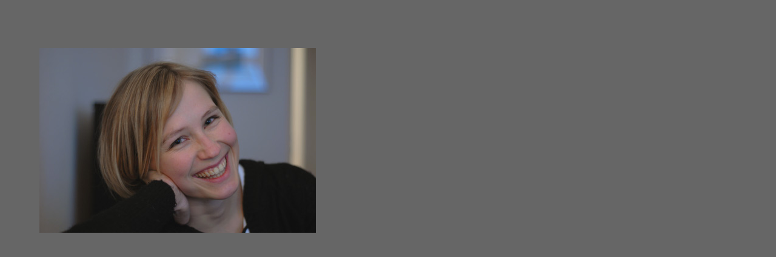

--- FILE ---
content_type: text/html
request_url: https://nothofagus.de/nothofagus/labpeople/labpeople11.html
body_size: 198
content:
<html>
<head>
<title>lab:elf gallery</title>
<meta http-equiv="Content-Type" content="text/html; charset=iso-8859-1">
</head>

<body bgcolor="#666666" text="#000000" link="#CCCCCC" vlink="#CCCCCC" alink="#CCCCCC">
<p>&nbsp;</p>
<p>&nbsp;</p>
<table width="522" border="0">
  <tr>
    <td width="50">&nbsp;</td>
    <td width="462"><img src="2008-leipzig/nothofagus_b001.jpg" width="456" height="305"></td>
  </tr>
</table>
<p>&nbsp;</p>
<p>&nbsp;</p>
</body>
</html>
